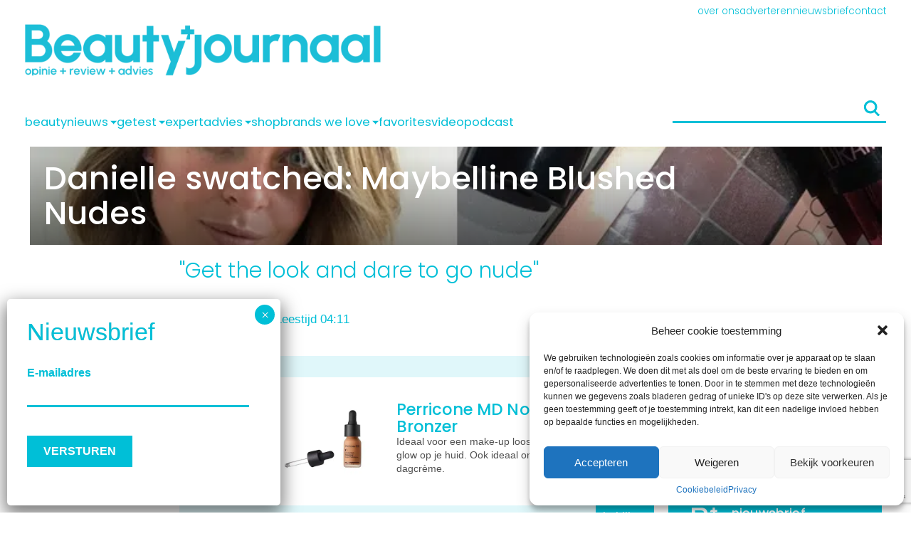

--- FILE ---
content_type: text/html; charset=utf-8
request_url: https://www.google.com/recaptcha/api2/anchor?ar=1&k=6LcNswwqAAAAACrW6hwL-zpcqm79Qj0cnn7IRhgD&co=aHR0cHM6Ly93d3cuYmVhdXR5am91cm5hYWwubmw6NDQz&hl=en&v=PoyoqOPhxBO7pBk68S4YbpHZ&theme=light&size=invisible&badge=bottomright&anchor-ms=20000&execute-ms=30000&cb=s86y0cgbmd7k
body_size: 49463
content:
<!DOCTYPE HTML><html dir="ltr" lang="en"><head><meta http-equiv="Content-Type" content="text/html; charset=UTF-8">
<meta http-equiv="X-UA-Compatible" content="IE=edge">
<title>reCAPTCHA</title>
<style type="text/css">
/* cyrillic-ext */
@font-face {
  font-family: 'Roboto';
  font-style: normal;
  font-weight: 400;
  font-stretch: 100%;
  src: url(//fonts.gstatic.com/s/roboto/v48/KFO7CnqEu92Fr1ME7kSn66aGLdTylUAMa3GUBHMdazTgWw.woff2) format('woff2');
  unicode-range: U+0460-052F, U+1C80-1C8A, U+20B4, U+2DE0-2DFF, U+A640-A69F, U+FE2E-FE2F;
}
/* cyrillic */
@font-face {
  font-family: 'Roboto';
  font-style: normal;
  font-weight: 400;
  font-stretch: 100%;
  src: url(//fonts.gstatic.com/s/roboto/v48/KFO7CnqEu92Fr1ME7kSn66aGLdTylUAMa3iUBHMdazTgWw.woff2) format('woff2');
  unicode-range: U+0301, U+0400-045F, U+0490-0491, U+04B0-04B1, U+2116;
}
/* greek-ext */
@font-face {
  font-family: 'Roboto';
  font-style: normal;
  font-weight: 400;
  font-stretch: 100%;
  src: url(//fonts.gstatic.com/s/roboto/v48/KFO7CnqEu92Fr1ME7kSn66aGLdTylUAMa3CUBHMdazTgWw.woff2) format('woff2');
  unicode-range: U+1F00-1FFF;
}
/* greek */
@font-face {
  font-family: 'Roboto';
  font-style: normal;
  font-weight: 400;
  font-stretch: 100%;
  src: url(//fonts.gstatic.com/s/roboto/v48/KFO7CnqEu92Fr1ME7kSn66aGLdTylUAMa3-UBHMdazTgWw.woff2) format('woff2');
  unicode-range: U+0370-0377, U+037A-037F, U+0384-038A, U+038C, U+038E-03A1, U+03A3-03FF;
}
/* math */
@font-face {
  font-family: 'Roboto';
  font-style: normal;
  font-weight: 400;
  font-stretch: 100%;
  src: url(//fonts.gstatic.com/s/roboto/v48/KFO7CnqEu92Fr1ME7kSn66aGLdTylUAMawCUBHMdazTgWw.woff2) format('woff2');
  unicode-range: U+0302-0303, U+0305, U+0307-0308, U+0310, U+0312, U+0315, U+031A, U+0326-0327, U+032C, U+032F-0330, U+0332-0333, U+0338, U+033A, U+0346, U+034D, U+0391-03A1, U+03A3-03A9, U+03B1-03C9, U+03D1, U+03D5-03D6, U+03F0-03F1, U+03F4-03F5, U+2016-2017, U+2034-2038, U+203C, U+2040, U+2043, U+2047, U+2050, U+2057, U+205F, U+2070-2071, U+2074-208E, U+2090-209C, U+20D0-20DC, U+20E1, U+20E5-20EF, U+2100-2112, U+2114-2115, U+2117-2121, U+2123-214F, U+2190, U+2192, U+2194-21AE, U+21B0-21E5, U+21F1-21F2, U+21F4-2211, U+2213-2214, U+2216-22FF, U+2308-230B, U+2310, U+2319, U+231C-2321, U+2336-237A, U+237C, U+2395, U+239B-23B7, U+23D0, U+23DC-23E1, U+2474-2475, U+25AF, U+25B3, U+25B7, U+25BD, U+25C1, U+25CA, U+25CC, U+25FB, U+266D-266F, U+27C0-27FF, U+2900-2AFF, U+2B0E-2B11, U+2B30-2B4C, U+2BFE, U+3030, U+FF5B, U+FF5D, U+1D400-1D7FF, U+1EE00-1EEFF;
}
/* symbols */
@font-face {
  font-family: 'Roboto';
  font-style: normal;
  font-weight: 400;
  font-stretch: 100%;
  src: url(//fonts.gstatic.com/s/roboto/v48/KFO7CnqEu92Fr1ME7kSn66aGLdTylUAMaxKUBHMdazTgWw.woff2) format('woff2');
  unicode-range: U+0001-000C, U+000E-001F, U+007F-009F, U+20DD-20E0, U+20E2-20E4, U+2150-218F, U+2190, U+2192, U+2194-2199, U+21AF, U+21E6-21F0, U+21F3, U+2218-2219, U+2299, U+22C4-22C6, U+2300-243F, U+2440-244A, U+2460-24FF, U+25A0-27BF, U+2800-28FF, U+2921-2922, U+2981, U+29BF, U+29EB, U+2B00-2BFF, U+4DC0-4DFF, U+FFF9-FFFB, U+10140-1018E, U+10190-1019C, U+101A0, U+101D0-101FD, U+102E0-102FB, U+10E60-10E7E, U+1D2C0-1D2D3, U+1D2E0-1D37F, U+1F000-1F0FF, U+1F100-1F1AD, U+1F1E6-1F1FF, U+1F30D-1F30F, U+1F315, U+1F31C, U+1F31E, U+1F320-1F32C, U+1F336, U+1F378, U+1F37D, U+1F382, U+1F393-1F39F, U+1F3A7-1F3A8, U+1F3AC-1F3AF, U+1F3C2, U+1F3C4-1F3C6, U+1F3CA-1F3CE, U+1F3D4-1F3E0, U+1F3ED, U+1F3F1-1F3F3, U+1F3F5-1F3F7, U+1F408, U+1F415, U+1F41F, U+1F426, U+1F43F, U+1F441-1F442, U+1F444, U+1F446-1F449, U+1F44C-1F44E, U+1F453, U+1F46A, U+1F47D, U+1F4A3, U+1F4B0, U+1F4B3, U+1F4B9, U+1F4BB, U+1F4BF, U+1F4C8-1F4CB, U+1F4D6, U+1F4DA, U+1F4DF, U+1F4E3-1F4E6, U+1F4EA-1F4ED, U+1F4F7, U+1F4F9-1F4FB, U+1F4FD-1F4FE, U+1F503, U+1F507-1F50B, U+1F50D, U+1F512-1F513, U+1F53E-1F54A, U+1F54F-1F5FA, U+1F610, U+1F650-1F67F, U+1F687, U+1F68D, U+1F691, U+1F694, U+1F698, U+1F6AD, U+1F6B2, U+1F6B9-1F6BA, U+1F6BC, U+1F6C6-1F6CF, U+1F6D3-1F6D7, U+1F6E0-1F6EA, U+1F6F0-1F6F3, U+1F6F7-1F6FC, U+1F700-1F7FF, U+1F800-1F80B, U+1F810-1F847, U+1F850-1F859, U+1F860-1F887, U+1F890-1F8AD, U+1F8B0-1F8BB, U+1F8C0-1F8C1, U+1F900-1F90B, U+1F93B, U+1F946, U+1F984, U+1F996, U+1F9E9, U+1FA00-1FA6F, U+1FA70-1FA7C, U+1FA80-1FA89, U+1FA8F-1FAC6, U+1FACE-1FADC, U+1FADF-1FAE9, U+1FAF0-1FAF8, U+1FB00-1FBFF;
}
/* vietnamese */
@font-face {
  font-family: 'Roboto';
  font-style: normal;
  font-weight: 400;
  font-stretch: 100%;
  src: url(//fonts.gstatic.com/s/roboto/v48/KFO7CnqEu92Fr1ME7kSn66aGLdTylUAMa3OUBHMdazTgWw.woff2) format('woff2');
  unicode-range: U+0102-0103, U+0110-0111, U+0128-0129, U+0168-0169, U+01A0-01A1, U+01AF-01B0, U+0300-0301, U+0303-0304, U+0308-0309, U+0323, U+0329, U+1EA0-1EF9, U+20AB;
}
/* latin-ext */
@font-face {
  font-family: 'Roboto';
  font-style: normal;
  font-weight: 400;
  font-stretch: 100%;
  src: url(//fonts.gstatic.com/s/roboto/v48/KFO7CnqEu92Fr1ME7kSn66aGLdTylUAMa3KUBHMdazTgWw.woff2) format('woff2');
  unicode-range: U+0100-02BA, U+02BD-02C5, U+02C7-02CC, U+02CE-02D7, U+02DD-02FF, U+0304, U+0308, U+0329, U+1D00-1DBF, U+1E00-1E9F, U+1EF2-1EFF, U+2020, U+20A0-20AB, U+20AD-20C0, U+2113, U+2C60-2C7F, U+A720-A7FF;
}
/* latin */
@font-face {
  font-family: 'Roboto';
  font-style: normal;
  font-weight: 400;
  font-stretch: 100%;
  src: url(//fonts.gstatic.com/s/roboto/v48/KFO7CnqEu92Fr1ME7kSn66aGLdTylUAMa3yUBHMdazQ.woff2) format('woff2');
  unicode-range: U+0000-00FF, U+0131, U+0152-0153, U+02BB-02BC, U+02C6, U+02DA, U+02DC, U+0304, U+0308, U+0329, U+2000-206F, U+20AC, U+2122, U+2191, U+2193, U+2212, U+2215, U+FEFF, U+FFFD;
}
/* cyrillic-ext */
@font-face {
  font-family: 'Roboto';
  font-style: normal;
  font-weight: 500;
  font-stretch: 100%;
  src: url(//fonts.gstatic.com/s/roboto/v48/KFO7CnqEu92Fr1ME7kSn66aGLdTylUAMa3GUBHMdazTgWw.woff2) format('woff2');
  unicode-range: U+0460-052F, U+1C80-1C8A, U+20B4, U+2DE0-2DFF, U+A640-A69F, U+FE2E-FE2F;
}
/* cyrillic */
@font-face {
  font-family: 'Roboto';
  font-style: normal;
  font-weight: 500;
  font-stretch: 100%;
  src: url(//fonts.gstatic.com/s/roboto/v48/KFO7CnqEu92Fr1ME7kSn66aGLdTylUAMa3iUBHMdazTgWw.woff2) format('woff2');
  unicode-range: U+0301, U+0400-045F, U+0490-0491, U+04B0-04B1, U+2116;
}
/* greek-ext */
@font-face {
  font-family: 'Roboto';
  font-style: normal;
  font-weight: 500;
  font-stretch: 100%;
  src: url(//fonts.gstatic.com/s/roboto/v48/KFO7CnqEu92Fr1ME7kSn66aGLdTylUAMa3CUBHMdazTgWw.woff2) format('woff2');
  unicode-range: U+1F00-1FFF;
}
/* greek */
@font-face {
  font-family: 'Roboto';
  font-style: normal;
  font-weight: 500;
  font-stretch: 100%;
  src: url(//fonts.gstatic.com/s/roboto/v48/KFO7CnqEu92Fr1ME7kSn66aGLdTylUAMa3-UBHMdazTgWw.woff2) format('woff2');
  unicode-range: U+0370-0377, U+037A-037F, U+0384-038A, U+038C, U+038E-03A1, U+03A3-03FF;
}
/* math */
@font-face {
  font-family: 'Roboto';
  font-style: normal;
  font-weight: 500;
  font-stretch: 100%;
  src: url(//fonts.gstatic.com/s/roboto/v48/KFO7CnqEu92Fr1ME7kSn66aGLdTylUAMawCUBHMdazTgWw.woff2) format('woff2');
  unicode-range: U+0302-0303, U+0305, U+0307-0308, U+0310, U+0312, U+0315, U+031A, U+0326-0327, U+032C, U+032F-0330, U+0332-0333, U+0338, U+033A, U+0346, U+034D, U+0391-03A1, U+03A3-03A9, U+03B1-03C9, U+03D1, U+03D5-03D6, U+03F0-03F1, U+03F4-03F5, U+2016-2017, U+2034-2038, U+203C, U+2040, U+2043, U+2047, U+2050, U+2057, U+205F, U+2070-2071, U+2074-208E, U+2090-209C, U+20D0-20DC, U+20E1, U+20E5-20EF, U+2100-2112, U+2114-2115, U+2117-2121, U+2123-214F, U+2190, U+2192, U+2194-21AE, U+21B0-21E5, U+21F1-21F2, U+21F4-2211, U+2213-2214, U+2216-22FF, U+2308-230B, U+2310, U+2319, U+231C-2321, U+2336-237A, U+237C, U+2395, U+239B-23B7, U+23D0, U+23DC-23E1, U+2474-2475, U+25AF, U+25B3, U+25B7, U+25BD, U+25C1, U+25CA, U+25CC, U+25FB, U+266D-266F, U+27C0-27FF, U+2900-2AFF, U+2B0E-2B11, U+2B30-2B4C, U+2BFE, U+3030, U+FF5B, U+FF5D, U+1D400-1D7FF, U+1EE00-1EEFF;
}
/* symbols */
@font-face {
  font-family: 'Roboto';
  font-style: normal;
  font-weight: 500;
  font-stretch: 100%;
  src: url(//fonts.gstatic.com/s/roboto/v48/KFO7CnqEu92Fr1ME7kSn66aGLdTylUAMaxKUBHMdazTgWw.woff2) format('woff2');
  unicode-range: U+0001-000C, U+000E-001F, U+007F-009F, U+20DD-20E0, U+20E2-20E4, U+2150-218F, U+2190, U+2192, U+2194-2199, U+21AF, U+21E6-21F0, U+21F3, U+2218-2219, U+2299, U+22C4-22C6, U+2300-243F, U+2440-244A, U+2460-24FF, U+25A0-27BF, U+2800-28FF, U+2921-2922, U+2981, U+29BF, U+29EB, U+2B00-2BFF, U+4DC0-4DFF, U+FFF9-FFFB, U+10140-1018E, U+10190-1019C, U+101A0, U+101D0-101FD, U+102E0-102FB, U+10E60-10E7E, U+1D2C0-1D2D3, U+1D2E0-1D37F, U+1F000-1F0FF, U+1F100-1F1AD, U+1F1E6-1F1FF, U+1F30D-1F30F, U+1F315, U+1F31C, U+1F31E, U+1F320-1F32C, U+1F336, U+1F378, U+1F37D, U+1F382, U+1F393-1F39F, U+1F3A7-1F3A8, U+1F3AC-1F3AF, U+1F3C2, U+1F3C4-1F3C6, U+1F3CA-1F3CE, U+1F3D4-1F3E0, U+1F3ED, U+1F3F1-1F3F3, U+1F3F5-1F3F7, U+1F408, U+1F415, U+1F41F, U+1F426, U+1F43F, U+1F441-1F442, U+1F444, U+1F446-1F449, U+1F44C-1F44E, U+1F453, U+1F46A, U+1F47D, U+1F4A3, U+1F4B0, U+1F4B3, U+1F4B9, U+1F4BB, U+1F4BF, U+1F4C8-1F4CB, U+1F4D6, U+1F4DA, U+1F4DF, U+1F4E3-1F4E6, U+1F4EA-1F4ED, U+1F4F7, U+1F4F9-1F4FB, U+1F4FD-1F4FE, U+1F503, U+1F507-1F50B, U+1F50D, U+1F512-1F513, U+1F53E-1F54A, U+1F54F-1F5FA, U+1F610, U+1F650-1F67F, U+1F687, U+1F68D, U+1F691, U+1F694, U+1F698, U+1F6AD, U+1F6B2, U+1F6B9-1F6BA, U+1F6BC, U+1F6C6-1F6CF, U+1F6D3-1F6D7, U+1F6E0-1F6EA, U+1F6F0-1F6F3, U+1F6F7-1F6FC, U+1F700-1F7FF, U+1F800-1F80B, U+1F810-1F847, U+1F850-1F859, U+1F860-1F887, U+1F890-1F8AD, U+1F8B0-1F8BB, U+1F8C0-1F8C1, U+1F900-1F90B, U+1F93B, U+1F946, U+1F984, U+1F996, U+1F9E9, U+1FA00-1FA6F, U+1FA70-1FA7C, U+1FA80-1FA89, U+1FA8F-1FAC6, U+1FACE-1FADC, U+1FADF-1FAE9, U+1FAF0-1FAF8, U+1FB00-1FBFF;
}
/* vietnamese */
@font-face {
  font-family: 'Roboto';
  font-style: normal;
  font-weight: 500;
  font-stretch: 100%;
  src: url(//fonts.gstatic.com/s/roboto/v48/KFO7CnqEu92Fr1ME7kSn66aGLdTylUAMa3OUBHMdazTgWw.woff2) format('woff2');
  unicode-range: U+0102-0103, U+0110-0111, U+0128-0129, U+0168-0169, U+01A0-01A1, U+01AF-01B0, U+0300-0301, U+0303-0304, U+0308-0309, U+0323, U+0329, U+1EA0-1EF9, U+20AB;
}
/* latin-ext */
@font-face {
  font-family: 'Roboto';
  font-style: normal;
  font-weight: 500;
  font-stretch: 100%;
  src: url(//fonts.gstatic.com/s/roboto/v48/KFO7CnqEu92Fr1ME7kSn66aGLdTylUAMa3KUBHMdazTgWw.woff2) format('woff2');
  unicode-range: U+0100-02BA, U+02BD-02C5, U+02C7-02CC, U+02CE-02D7, U+02DD-02FF, U+0304, U+0308, U+0329, U+1D00-1DBF, U+1E00-1E9F, U+1EF2-1EFF, U+2020, U+20A0-20AB, U+20AD-20C0, U+2113, U+2C60-2C7F, U+A720-A7FF;
}
/* latin */
@font-face {
  font-family: 'Roboto';
  font-style: normal;
  font-weight: 500;
  font-stretch: 100%;
  src: url(//fonts.gstatic.com/s/roboto/v48/KFO7CnqEu92Fr1ME7kSn66aGLdTylUAMa3yUBHMdazQ.woff2) format('woff2');
  unicode-range: U+0000-00FF, U+0131, U+0152-0153, U+02BB-02BC, U+02C6, U+02DA, U+02DC, U+0304, U+0308, U+0329, U+2000-206F, U+20AC, U+2122, U+2191, U+2193, U+2212, U+2215, U+FEFF, U+FFFD;
}
/* cyrillic-ext */
@font-face {
  font-family: 'Roboto';
  font-style: normal;
  font-weight: 900;
  font-stretch: 100%;
  src: url(//fonts.gstatic.com/s/roboto/v48/KFO7CnqEu92Fr1ME7kSn66aGLdTylUAMa3GUBHMdazTgWw.woff2) format('woff2');
  unicode-range: U+0460-052F, U+1C80-1C8A, U+20B4, U+2DE0-2DFF, U+A640-A69F, U+FE2E-FE2F;
}
/* cyrillic */
@font-face {
  font-family: 'Roboto';
  font-style: normal;
  font-weight: 900;
  font-stretch: 100%;
  src: url(//fonts.gstatic.com/s/roboto/v48/KFO7CnqEu92Fr1ME7kSn66aGLdTylUAMa3iUBHMdazTgWw.woff2) format('woff2');
  unicode-range: U+0301, U+0400-045F, U+0490-0491, U+04B0-04B1, U+2116;
}
/* greek-ext */
@font-face {
  font-family: 'Roboto';
  font-style: normal;
  font-weight: 900;
  font-stretch: 100%;
  src: url(//fonts.gstatic.com/s/roboto/v48/KFO7CnqEu92Fr1ME7kSn66aGLdTylUAMa3CUBHMdazTgWw.woff2) format('woff2');
  unicode-range: U+1F00-1FFF;
}
/* greek */
@font-face {
  font-family: 'Roboto';
  font-style: normal;
  font-weight: 900;
  font-stretch: 100%;
  src: url(//fonts.gstatic.com/s/roboto/v48/KFO7CnqEu92Fr1ME7kSn66aGLdTylUAMa3-UBHMdazTgWw.woff2) format('woff2');
  unicode-range: U+0370-0377, U+037A-037F, U+0384-038A, U+038C, U+038E-03A1, U+03A3-03FF;
}
/* math */
@font-face {
  font-family: 'Roboto';
  font-style: normal;
  font-weight: 900;
  font-stretch: 100%;
  src: url(//fonts.gstatic.com/s/roboto/v48/KFO7CnqEu92Fr1ME7kSn66aGLdTylUAMawCUBHMdazTgWw.woff2) format('woff2');
  unicode-range: U+0302-0303, U+0305, U+0307-0308, U+0310, U+0312, U+0315, U+031A, U+0326-0327, U+032C, U+032F-0330, U+0332-0333, U+0338, U+033A, U+0346, U+034D, U+0391-03A1, U+03A3-03A9, U+03B1-03C9, U+03D1, U+03D5-03D6, U+03F0-03F1, U+03F4-03F5, U+2016-2017, U+2034-2038, U+203C, U+2040, U+2043, U+2047, U+2050, U+2057, U+205F, U+2070-2071, U+2074-208E, U+2090-209C, U+20D0-20DC, U+20E1, U+20E5-20EF, U+2100-2112, U+2114-2115, U+2117-2121, U+2123-214F, U+2190, U+2192, U+2194-21AE, U+21B0-21E5, U+21F1-21F2, U+21F4-2211, U+2213-2214, U+2216-22FF, U+2308-230B, U+2310, U+2319, U+231C-2321, U+2336-237A, U+237C, U+2395, U+239B-23B7, U+23D0, U+23DC-23E1, U+2474-2475, U+25AF, U+25B3, U+25B7, U+25BD, U+25C1, U+25CA, U+25CC, U+25FB, U+266D-266F, U+27C0-27FF, U+2900-2AFF, U+2B0E-2B11, U+2B30-2B4C, U+2BFE, U+3030, U+FF5B, U+FF5D, U+1D400-1D7FF, U+1EE00-1EEFF;
}
/* symbols */
@font-face {
  font-family: 'Roboto';
  font-style: normal;
  font-weight: 900;
  font-stretch: 100%;
  src: url(//fonts.gstatic.com/s/roboto/v48/KFO7CnqEu92Fr1ME7kSn66aGLdTylUAMaxKUBHMdazTgWw.woff2) format('woff2');
  unicode-range: U+0001-000C, U+000E-001F, U+007F-009F, U+20DD-20E0, U+20E2-20E4, U+2150-218F, U+2190, U+2192, U+2194-2199, U+21AF, U+21E6-21F0, U+21F3, U+2218-2219, U+2299, U+22C4-22C6, U+2300-243F, U+2440-244A, U+2460-24FF, U+25A0-27BF, U+2800-28FF, U+2921-2922, U+2981, U+29BF, U+29EB, U+2B00-2BFF, U+4DC0-4DFF, U+FFF9-FFFB, U+10140-1018E, U+10190-1019C, U+101A0, U+101D0-101FD, U+102E0-102FB, U+10E60-10E7E, U+1D2C0-1D2D3, U+1D2E0-1D37F, U+1F000-1F0FF, U+1F100-1F1AD, U+1F1E6-1F1FF, U+1F30D-1F30F, U+1F315, U+1F31C, U+1F31E, U+1F320-1F32C, U+1F336, U+1F378, U+1F37D, U+1F382, U+1F393-1F39F, U+1F3A7-1F3A8, U+1F3AC-1F3AF, U+1F3C2, U+1F3C4-1F3C6, U+1F3CA-1F3CE, U+1F3D4-1F3E0, U+1F3ED, U+1F3F1-1F3F3, U+1F3F5-1F3F7, U+1F408, U+1F415, U+1F41F, U+1F426, U+1F43F, U+1F441-1F442, U+1F444, U+1F446-1F449, U+1F44C-1F44E, U+1F453, U+1F46A, U+1F47D, U+1F4A3, U+1F4B0, U+1F4B3, U+1F4B9, U+1F4BB, U+1F4BF, U+1F4C8-1F4CB, U+1F4D6, U+1F4DA, U+1F4DF, U+1F4E3-1F4E6, U+1F4EA-1F4ED, U+1F4F7, U+1F4F9-1F4FB, U+1F4FD-1F4FE, U+1F503, U+1F507-1F50B, U+1F50D, U+1F512-1F513, U+1F53E-1F54A, U+1F54F-1F5FA, U+1F610, U+1F650-1F67F, U+1F687, U+1F68D, U+1F691, U+1F694, U+1F698, U+1F6AD, U+1F6B2, U+1F6B9-1F6BA, U+1F6BC, U+1F6C6-1F6CF, U+1F6D3-1F6D7, U+1F6E0-1F6EA, U+1F6F0-1F6F3, U+1F6F7-1F6FC, U+1F700-1F7FF, U+1F800-1F80B, U+1F810-1F847, U+1F850-1F859, U+1F860-1F887, U+1F890-1F8AD, U+1F8B0-1F8BB, U+1F8C0-1F8C1, U+1F900-1F90B, U+1F93B, U+1F946, U+1F984, U+1F996, U+1F9E9, U+1FA00-1FA6F, U+1FA70-1FA7C, U+1FA80-1FA89, U+1FA8F-1FAC6, U+1FACE-1FADC, U+1FADF-1FAE9, U+1FAF0-1FAF8, U+1FB00-1FBFF;
}
/* vietnamese */
@font-face {
  font-family: 'Roboto';
  font-style: normal;
  font-weight: 900;
  font-stretch: 100%;
  src: url(//fonts.gstatic.com/s/roboto/v48/KFO7CnqEu92Fr1ME7kSn66aGLdTylUAMa3OUBHMdazTgWw.woff2) format('woff2');
  unicode-range: U+0102-0103, U+0110-0111, U+0128-0129, U+0168-0169, U+01A0-01A1, U+01AF-01B0, U+0300-0301, U+0303-0304, U+0308-0309, U+0323, U+0329, U+1EA0-1EF9, U+20AB;
}
/* latin-ext */
@font-face {
  font-family: 'Roboto';
  font-style: normal;
  font-weight: 900;
  font-stretch: 100%;
  src: url(//fonts.gstatic.com/s/roboto/v48/KFO7CnqEu92Fr1ME7kSn66aGLdTylUAMa3KUBHMdazTgWw.woff2) format('woff2');
  unicode-range: U+0100-02BA, U+02BD-02C5, U+02C7-02CC, U+02CE-02D7, U+02DD-02FF, U+0304, U+0308, U+0329, U+1D00-1DBF, U+1E00-1E9F, U+1EF2-1EFF, U+2020, U+20A0-20AB, U+20AD-20C0, U+2113, U+2C60-2C7F, U+A720-A7FF;
}
/* latin */
@font-face {
  font-family: 'Roboto';
  font-style: normal;
  font-weight: 900;
  font-stretch: 100%;
  src: url(//fonts.gstatic.com/s/roboto/v48/KFO7CnqEu92Fr1ME7kSn66aGLdTylUAMa3yUBHMdazQ.woff2) format('woff2');
  unicode-range: U+0000-00FF, U+0131, U+0152-0153, U+02BB-02BC, U+02C6, U+02DA, U+02DC, U+0304, U+0308, U+0329, U+2000-206F, U+20AC, U+2122, U+2191, U+2193, U+2212, U+2215, U+FEFF, U+FFFD;
}

</style>
<link rel="stylesheet" type="text/css" href="https://www.gstatic.com/recaptcha/releases/PoyoqOPhxBO7pBk68S4YbpHZ/styles__ltr.css">
<script nonce="eJthEczV4FMO64qlXb13IA" type="text/javascript">window['__recaptcha_api'] = 'https://www.google.com/recaptcha/api2/';</script>
<script type="text/javascript" src="https://www.gstatic.com/recaptcha/releases/PoyoqOPhxBO7pBk68S4YbpHZ/recaptcha__en.js" nonce="eJthEczV4FMO64qlXb13IA">
      
    </script></head>
<body><div id="rc-anchor-alert" class="rc-anchor-alert"></div>
<input type="hidden" id="recaptcha-token" value="[base64]">
<script type="text/javascript" nonce="eJthEczV4FMO64qlXb13IA">
      recaptcha.anchor.Main.init("[\x22ainput\x22,[\x22bgdata\x22,\x22\x22,\[base64]/[base64]/[base64]/KE4oMTI0LHYsdi5HKSxMWihsLHYpKTpOKDEyNCx2LGwpLFYpLHYpLFQpKSxGKDE3MSx2KX0scjc9ZnVuY3Rpb24obCl7cmV0dXJuIGx9LEM9ZnVuY3Rpb24obCxWLHYpe04odixsLFYpLFZbYWtdPTI3OTZ9LG49ZnVuY3Rpb24obCxWKXtWLlg9KChWLlg/[base64]/[base64]/[base64]/[base64]/[base64]/[base64]/[base64]/[base64]/[base64]/[base64]/[base64]\\u003d\x22,\[base64]\x22,\x22bsKSw6bCtAVJFVHDrh4swqAxw5LDq8OjUh5hwrzCrFlxw6jCn8OwD8OlecKVRApAw5rDkzrCrnPConF8ScKqw6BzeTEbwpB4fibCgg0KesKowrzCrxFJw7fCgDfCuMOHwqjDiA/Dh8K3MMKGw7XCoyPDs8O+wozCnHnCvz9Qwps/wocaNW/Co8Oxw5PDusOzXsOgDjHCnMOodyQ6w5AqXjvDtgHCgVkeOMO6Z1HDhkLCs8KAwpPChsKXT3gjwrzDl8KIwpwZw5Ejw6nDpCnCksK8w4RFw7F9w6FgwqJuMMKXB1TDtsOYwqzDpsOIMMKTw6DDr0oMbMOoSVvDv3FYScKZKMOqw6hEUEtVwpc5wonCgcO6Tk/DosKCOMOEAsOYw5TCuCxvV8K5wrRyHkDCqifCrAvDmcKFwotnPn7CtsKcwpjDrhJvVsOCw7nDtsKhWGPDt8OPwq41JW9lw6saw6/DmcOeEMOIw4zCkcKVw7cGw7x4woEQw4TDosK5VcOqXVrCi8KifEo9PU/[base64]/[base64]/Cr8O6w68qQUN2PcKpGQnCnBXCsEURwqjDncO3w5jDhizDpyBsNgVHfcKfwqstEcO7w71Rwr55KcKPwrLDosOvw5oWw4/CgQpCCAvCpcOcw5JBXcKsw7rDhMKDw5bCmAo/wrRMWiUaeGoCw49xw45Cw7xjFcKUOcOnw6TDjmhjH8Oiw63DrcOVAEJZw6fCsXjDvUvDkTTCkcK9fSRnPcO8ZMOjw5xxw6zCiFzCr8O9w43CicOnw6U4S1xsScOlcw/CscK4Cggpw4crwpnDscKGw7HCnMOhwrPCkhtew5/CmsKTwpxgwo/DgFdUw6PDjcKlw6J5wrk1VsK0M8OGw4vDuB5EfwVRwqvDtsKHwrTCiVXDlHnDmi3CsH/CvBjDq38+wpQ1QhfCocKOw6nCscKgwqQ6AG/CrsKyw6nDl38MOsKSw4vClS9dwpYnHkohwrYSEF7Dsktiw58kFH5Fw5LChVA7wp1EE8K/LQbDmlDCtMONw5PDvcKtUMK1wrMQwrHCp8KlwoEnGsOIwr7CmcONLcKGTSvDpsOgOS3DsmRPaMKFwrLCmsOBVMKMdMKEwo/Cq3nDjT/DhD7CgyPCs8OXKAQSw6xow4PDv8Kzf0fDkknCpRMGw5/CmMK7HsK7wpsxw5NzwpbCq8OMS8O2KVzCq8KZw6bDrzfCkVrDn8KUw79FLMOlSXMxRMKuBcKRCMKTPlIZQsKAwqgcJE7CosK/b8OPw708wpk8R25Nw6plwo/DscKVLMOWwrRKwqzDn8Kjw5fCjmMCcMOzwrDDt3rCmsOMw5ELw5hRwqrClMKIw6vCqRM5w6VHw4YOw5zCgDjCgiFcGiZDB8OUwrISd8Ogw6rDi1PDosKZw4FnasK7XyzCt8OzCy8zVRp2woViwrx9aFLDgcONdFTCqcKxLlsuw41sCcO9w7/CiT/ColrCmTbDtsK5wobCu8Otf8K4TyfDmy5Qw4lva8O4w4Ubw68JBMOkKB/DqcKRYsOaw43DpMK/AEdHIMOmwonDm21wwpHCpELChsO0HcOcEVHDshvDujnDtMOiLCDDmQApwpZcIkMQB8OJw6Y1WMKPwqLCpjbClC7Dq8Knw5DCpTNVw6rCvAR5acKCwrnCrDDDnihtw6PDjHpyw7jDgsKac8OyMcKYw6/CrANKfyXCu0tHwqs0dD3Cvk01wrXCicO6ZGIwwoEaw6p2wrpLw6cxM8KPf8OFwrAkwqwNQ1vDmFYIGMOOwqTCmDFUwrUSwq/DvsOvK8KdPcOMAnoswpISwp7Co8OHWsKhCEBZBMOiMBXDr2nDt0nDlcKCRcOyw7gFP8O8w5DCqWs+wrvChMOrQMKYwrzCgxrDolBRwog3w7wUwpldwps1w5NSdMKYZsKNw5/[base64]/wpTCvlbDvsKFw4gKw7YlwpILwqAAY2DCr8OePcK3McO0KMK/[base64]/DvUUmGzVPCcO1wqtEVMOywpbCqMKrGsOSwpPCksOoOQlSWAfDhsOww6VIa0XDmmtjfwAkKMO4NA7CtcKAw6UYTxlEcg/Dv8K4P8KHB8OTwpnDksOmMBPDgzPDhxcTwrDDksOyeTrCtw43OmLDgXE8w6EBEMOpJgXDmjfDh8K6aE4cFWLCtAhQw5EfJngvwo9QwpY4b23DpMOIwqvDk1w7asKxFcKQZMOMbWQ+FMKdMMKpwpgEw6XCtnlkERbDgBgUKcKDZS1hOisoB0kCBBTCsRPDiW/DkjkHwr1Xw4t7WMKKDVUpCsKMw7jCkcOVw57Cs3tVw4khW8OhdcOTE0vDn04Cw5ByHTHDlCjCnsKuw6fCmH9fdBTDoxhCL8OTwpFVE2RncUlPV25rAyrCnV7Ck8OxVTfDolHDiR7CvV3CpR3Ck2fCuQrDk8KzAsKLChXDvMOEemM1MiJ9UTvCokM/EwZOT8Kgw4jDpcOTRMKfYMOqa8KwJAZNb1lDw6bCocOpBnpsw7XDvXvDucK9woDDuh7Do0kTw4gawpZ+cMK+wqvDpHcpwrrDv2TCh8KIM8Okw7IHNMKMTQ5BM8K/wrRAwpHCmhfDssOSwoDDvMKBw7VAw5zCjm7Cq8OlJMKqw5DCrsO3wqnCtCnCjER9b2HCjzEkw4YTw7jCnR/Du8KTw7/CuzMhNcKhw5rClsO3CMO7wrdHw4bDu8OWw5XDvMOawqjDk8ODNB0VajwPw5NsKMO9JsK9WxBFYz9RwoLDrcOewqFlwpXDuDcWwqczwovChQfChCVJwpbDpi7CgsKTWyxHRBTCoMKQV8O4wqsbbcKlwq/[base64]/dsOnUE0DL8KZwpbCtxdKe8KDS8KGTsK6BBLDgW7Ds8OBwqnCrMKtwrfDncO7SsKPwrwzUcKpw7Y4woDCiT1KwoFpw6nCljPDojpyKMOLEsOTUh9tw4kqesKbNMOFXwZTJnHDpg/Dqm3CmjfDk8K/aMOKwr3Cvg44wqM4QcKuLTXCo8OCw7gHeVlNw4Mcw6BsUsOywoc4KmzCkxQSwpljwoQ2UEcVw6nDl8Oqe2/CtgHCisKjecOvL8K0YwM+WMO4w7/[base64]/Ck2HClCECEcOAQTcGe8OSB8OLIyLChTguFE1QZjcXEcOtwosuw55Zwq/CmMOEfMK9YsO3wpnCpcOfRBfDhcKJw43Clxl/woY1w7rDscKNb8KlSsOZGTBIwpNzS8OfGF4JwpLDiEHDhFhPw6lmMmTCicKpK3c8J0LDnsKVwoF+EsOVw5rCnsKMwp/DlUYdcFvCvsKawprDpFgewq3DocOQwpowwq3Dn8K/[base64]/DsgvDr8K7wrNUw5dyw7hEw4RqMwPCnBHDuFERw7TCqQxeDcOhwpEewpA6DsKrw77DisOOGcKCwrfDpDHDjj7DmArDuMK8bxEjwr19ZWEYwqLDli0AFCfCssKFDcKrEErDoMO0ecOvFsKWUELDohfCicORS1MgT8O6TcKlw6rDqiXDujY/wo7DksKEZsOZw7HDnEHDk8OvwrjDjMK8ZMKtwrDDszxjw5JAFcK+w7HDmXFGc1PDpVhow5vCk8O7WcOvw77CgMKYEsKaw5JJfsOXU8K7OcKNNGJgwpdhwpRdwqhVwpXDum1Ow7JtXGXCiHwCwpzDlMOmPC47PFNZRQTDocOewq/DkBsvw5obEBYvG39kwqp5W0cbHkALAlrCii1hw4HDqSrChcK6w5PCoWVqLlNnwonDhXrDuMOuw6lNw55iw7vDiMKRwpovSgTCqMK5wpEWwrdpwqfCq8KTw4TDhjFOeyNowqhaFFIOdzHDqcKWwp5ubUdFZlQbwq/[base64]/DqsO8JwEBw5zDnMKBwpPDgj3DtW3DvVvCrsOOw6h4w58lw7LDtz7DnSs9wrx0WHHDoMOoDRbDncO2NB3Cv8KXScK0dE/DgMKmw5zDngo1McKnw4DCiwVqw5FTwqbCky0/woBveytaLsOvwptMwoMiw4kLUARdw4ZtwpJ8aTsBIcOywrPDgUFDw4ZlDRYOMEPDo8Kxw40KZcOCdsOqL8OEBcKBwq/CiREiw5bCnsKdasKcw7Z9DcO8USl/[base64]/Cjl/CiMO4ZMOmTQTCtsOfwpTDjMKiwokKw6jDiMOsw6LCrn5Zw6ttcy/CkMKfw4LCscODRQ0kZHw2wpF6ecKNwrAfEcOXwofCt8OlwrPDiMK2w6tKw77DoMO4w5JuwrFFwq/Cpw5IecKBeAtEwoDDusOEwp54w5hGw6LDoBY2b8KbSsO0PUoBN1F/eS4VBVbCtwXDkFfCqsK0wqB0w4DDhcO+XTI4SCJRwrlAPcO/wo/DusOjwqRZYsKWw7s2e8Oiwr4sTMKhFHTCjMKKWR7CvMKoLEFgSsKYw7Y0KSVtACHCmsO2cBM6LAbDgnwcwobDthB3wqnDni/[base64]/Dq2oNw4/[base64]/wqjDkcOcw4HCpMKTYMKQfsKLGsKfw51Xwo4zw6pow7zDisOGw6dzJsKKT0rClRzCviPCsMKlwqHCr1HChMKPL2hrVDfDoDfDgMKqWMKza0bDpsK1I0l2V8OcW0bDtMKaMMOawrVsYGwuw6TDrsKswp/CogUowozDp8KUKsOgHMOlWwnDmWx1fzvDg2XCqDjDmi43wollOcOvw5BXC8OoT8KyA8OywpgOIxvDlcKxw6J3PMOXwqxSwrPCj091w4rDojJOcH1BKgXCjsK+w7J+woPDsMOPw551w5vDoGgyw55KbsKjYcOsRcKkwo/[base64]/[base64]/wpjDiFlAw6dhwrTDu0ITwpPCvzhmwoPDtcKzCyEMI8KFw49GDlXDq3fDnMKMwr8lwrTCt1fDtMKzw5kIZA8OwpkGw5bCoMK3WMKDwoHDqsKhwq4bw5nCgsKGwpIVLcO8wosKw4nCrBwHDCc1w5HDk2Mkw7DCkMOlE8OjwpN8JsO/XsODwqogwpLDucOGwqzDpxLDpQjDqm7DsjHCg8OJfVjDrMKUw5t1OEnDuD/DnlXDsxzDpTspwpzCvcKHCFYXwqUDworDkcOLw484DMKBbMKGw547wqB2QcKiw5jCkcOsw75YecO3WhPCuijCkcKpVUnCiQN6AsOZwqM6w5TCiMKnHC/[base64]/wrAqw5PDt8OPLsKSKcOLYcO5O8Kzw6HDncO7wr/[base64]/wrfDu3IrBcK1DsKpwqQFw4DDkV7DnDE0w4XDgMKCcMOFEsOkw5h8wpxZdMOERQQLw7kCJB/DrsKPw7llP8Oywp/[base64]/Ch07DpcKCfgvDqkbCuksuZGjDpmo5GcKFJsO1B2DCu3vDncK/[base64]/DrMK2wpTDp8KOwq4KCsOjw5BowoLDucOUABoJwoPDt8KZwrbDuMKke8KHwrYLClM7w547wrkNAk5Owr89EcKgw7guKBbCuCNWECXCh8KLwpDCncO0woZEbHLClizDqzbDhsOHch/[base64]/CsMKRYMKyw6nDusO5dz45w4nDisO/McKzRsKmwroiWcOHJcONw6dYfcOFeDQHw4XCksKBD2xrFcKFw5fDojRmCjTCnMOmRMO8Xl4kY0TDt8KzPwFIQFMRC8OgRwLCksK/YsOABMKAwrXDncOoKCTCkm8xw5PClcO1w6vCvcOeZ1bDrnTDmsKZwqxEY1jCkcK0wq/DnsKBEsKgwoY6NmbCiUVjNw/DicO+GTDDinjDtFl4w6BWByHClGJ2wofDsCVxwrHCvMO/[base64]/[base64]/w5x5NsOBwpHDmCvDiEc2wqJxw59zw7jDpEU5VWldwoFCw7bCjsKXbwwELcOgw7sWMUJ9wq1Uw7UAVFcVwqLCimLDsww6VcKOZzHCm8O6OH5HN2/DhcO/wonCtxAhfsOmw4rCqQR2IU/DvUzDpWEhwp1Ld8KHw5vCo8K6BiwMw7/DsD3CkjgnwpkPw43DqX42akQFwpbChMOrLMKoEWPClGXDk8KnwrzDtWBFQsKTa3XDhAfCtsO9wr8+RzXCq8ODbQNaMAvDncOLwrtow5HClMOkw6rCqsKtwprCqivCuUgeG15lw4HDuMO5TwXDqcOSwqdbworDisOpwobCo8Osw5bCgcK0wrPCpcKCS8OaccKRw4/Co3Uiw6DDhjAxeMObBwMhT8ODw4BXwp9Mw6LDlMOyHn1SwooqbcO3wrJlw7rCqUnCnH/[base64]/KsO0JwA8HsODw6nDq8Kkwrh1EV3DvcOiw6/Ck0zDkFnDpEMiacO2esKFwr3CqMOsw4PDhSHDrsOEZcK7AF3CpcOAwoVIH0bDtTbDk8K+bCNNw4ZNw4dXwpNPw7LCi8O/[base64]/[base64]/CmkPDuMO3w43Cl8KDw4bDiMKKw6vCj8Kjw5PDgksydSoYW8KYwrwsNF7CrzbDjgbCvcKhTMK9w68TIMKnMsKQDsKyTD81MsOKHQxFah/[base64]/PyrDrGbCvMOuCkpKw4FMwoglwrbDn1MeQEcuHMOtw6RmZSHCocKvV8K9XcK/w7NYw7PDngbCqH7DkgLDsMKJG8KGP25fFm93JMK5S8O4NcOgZHM9w5bDsUHCucOeWcKXwrHCmMOqw6RATcO/wprCm2LDt8KXwonCllJ9wrRew7HDvcK4w7HCkkPDpB88w6rCoMKBw4Vfwr7DsTQjw6DClXBMI8OIMcKtw6N3w7Zkw7LDo8OWOClcw7Fdw5HCm3zDknvDuErDgUA0w5piQMK3c1jCnzUyeiUKacOOwrLChA1Nw6vDsMOrw47DpEpGJ3Uaw7/DoGzDg0I9KjJAZsK3wrUAMMOMw4jDmiMqa8OTwqvCgcKJQcOoWsOuwqhFUcOsLwoaU8Ouwr/CqcOQwrB5w7U6RVbClRXDu8OKw4bCqcOiMTFIY1wtOGfDuhjCpx/[base64]/Dv8OMwrrCj3lFw6gGdsKwwqAMVcO6NQ/DhW7CpQArJsKXV0zDisKewrXCkTXDkALCh8KKXGNlwoXCnmbCp3vCtxpUMMOXQMO4fx3DoMKow7PCucKGXVTCt1MYPcOKG8ONwoJdw6LCvcORb8Klw4DDinDCpA3CqTVRT8KjWzYNw5TCnSBTTsO/w6fClHzDrgJMwq10wpMQCFDCiBTDplfDgFjDvnTDtBXCisOYwo0Vw6V+w5nCk2NFw7xSwrXCq0/[base64]/CsMONTFTCmsOEPzbDrUzCjcKJEBzCrsOsw6TDsFtowrFxw75DMcKqD3dKYS06w5p9wr7DhiAhScKRDcKSd8O9w6fCkcO/PyzCt8OZdsKiF8Kfwq8zw6hbw7bClMKjw7ZNwqbDqcKWwqkPwrTDqG/CmhkbwpEKwrMEw6zDkHQHGMKvw7/CqcOuaFBWWMOTw4lkw7jCpWY/wpzDtsORwr7ChsKbwqDCp8KoPMO8w79DwpA/w75WwqzDumxJw4/[base64]/DqMKpw4ALw5EewrDDhsK0BcKEdcONG0vCvH7DscOcYRxgDGJKw6F5OmfCkMKiDMKzwqHDiVLCkMOVwpnDgsOQw4/DlwrDmsKycl7CmsKmw7/DhcOjw7LDq8OTZRHCukbCl8O6w4/[base64]/Cij5LW8KVOmTDocKde3RvQ8Otw7o6MRdjfMOMwp3CrCjDnsOnFcOFfsOSYsKkw5BNOhQSDjUtUSJsw6PDj201SA10w7s+w7xCwp3DjC1ZExgVLE3CocKtw7pcawgWHcOmwp7DmmHDrMOuNzXDgABZDBxswqLCuygxwqw+e2PDusOlwrrCjjTCqD/DoRcEw4TDnsKRw7c/[base64]/[base64]/CozJ4wp3CksK4w4pIF8OtwrnDm0ZrLsKaHnfCvH/CmWcrwrPDh8K7Nxkaw4zDkRTClsOrEcKpw4IZwpsVw7kpccOFQMKRw4zDo8OPJz4owovDhMKJw7BPRsOew6TDjAjClsOjwrk3w4jDg8K4wpXCl8Kaw5bDtsKzw4F0w7jDkcOhf0QRT8K5wqLDicOiw48QDjssw7hjQ0XCnx/[base64]/DiMKzw5fCiRpqRAzCizglC8OHdS9ufhfDuW/DiCIUwok/wpEkbcK9wqJbw6oCwq9CU8OPVSsRCxfCmXDCtSx3dxY/DSbDo8Opw4w9w4HClMOrw51rw7TCr8KHHFxLwojCvVfCoy0yLMOcI8KLw4fCocKewpbDqMOfblLDmcOYZ1zDjgR2P0Jvwq9Swqo0w7bChMKmwqPCuMKxwpMdYgHDrwMnw4/Cs8KjWxJEw6JVw59zw7jCksKIw4jDlcOeTi9VwpBgwqReSQLCpsKtw4p3wqgiwp9mbBbCtcK4czIqCWzCvsKFNsK9wrbDt8ObbMOmw6kpIMK7woMTwqTDssOsVmMfwqwsw4Jaw6Y/[base64]/[base64]/CrcOaw7RNUsOrwqEEOMKUe8KoTsKVwoPDtXZkw6EIfUkrL0QxUz/Ds8K+LCjDr8O0ZcK3w43CgAbDp8Ovfg55KsOlQWQITMOIbzbDlQdYBcK7w5LCrsK2PErDsWLDv8OZwqLCtcKqfsOzw6XCpRnCnMO0w4hOwqQHPSPDgTcawp16wqNOOB5/wrrCkcO1KsOETV/Dv2I3wqPDh8OBw4HDr0MCwrTDjMOHTcONei5NNyrDsSZRZcKEwprCohMIFm5GdzvChFTDsBYlwqo8EQPDoRnDq3EHKcOiw77CujLDscOoellgw49me11kw6fDsMOgw7w6wpogw7pdwoLDrBsJbmHCnFJ7b8KLAMKuwr/DpibDjB/CjR8McMKAwqJxLh3CmsOJwpzCnQrCmMORw5HCilRzHD3DixLDgMKKwplfw6fClFxNwpnDpVIXw6bDgEENM8OeZ8K6IMOIwpZXwqrDp8ONMCXDj1PDq23Cml7Dgx/DkkzCqFTCkMKjEcORI8KgQsOdaUjDiiJBwprCpDcxIGtCC13DqH3DtUHCocKKb2FswqVQwqtcw53DqcOidFkOw4/ClMKiwrbDisK+w67DoMOXdQPCrR0cVcOKwo3Djxopw7R9NnPCkjo2w6PCr8K7SzHCi8KDacO4w7jDrRBSEcKcwqTCgRAYN8OKw6Yvw6Zqw7XDtyTDqDspPcO5w4suw7R8w4YdYcKpfQjDncKpw7w6WcOvRsKCK0nDl8ODMxMOw74/[base64]/OizDvlLCocKtwqzDq8Kxw71lC2tyw7zCp8KAY8KVw5xnwpTCvsOrw6DDsMKsLcOhw7vClUMow64HRy1lw6ozQsOiXjZ2w6IUwrrCvU9mwqfCjMKkKHJ9ZxrCiyDCtcOgworCisKhwrkRMFdCwpHDpX/CgcKJenpywprDhcKUw7wAN3sXw6zCmVfCg8KIw44WQcKzScK2wr/DtG/[base64]/Du8O6VsK9AcKWwpHDncK5Wx9Uw6TChcOIPcK7Q2jDuHLClMKMw4APNUXDuCvClMKqw4jDv0ICRMOtw4MSwrsSwqsQQjRdPTYyw7fDrj8kV8KIw6phwrpjwpDCnsKmw4/Ctl0iwpcXwrg6akBXwoBbwrw+wojDsgszw4vCt8Oqw5dVWcOsVcOCwqIVwoXCjDLDtMO4w5TDqsK/[base64]/[base64]/[base64]/wo8qRsKyIsK+VcOxaA/Ck8OPw4lww5zDvsOew5fDqcOyVg7DuMK0eMOcCsOcCFvDkj3DtMO9w5zCtsOQw6hTwqHDpsO/wrrCocO/[base64]/ClxDDmzjCtMOiO3TCkSnDisK2L8KgYDoJDWTDgyoVwoPCjcKqw4HCg8OCwr/CrxvCmXXDkF7DgD/[base64]/Dj8OAIMKAVMK7Hg4Ew60ewqLDvMO5wrZeSMOvwpdlesOcwo07w4gSJms3w4nChcO/wrLCvcK7R8Oxw5cYwrDDn8OrwpB5wptGwrHDjRROdiLDssOHb8Ohw5UeTsOXDMOseTTDh8Orb24gwpzCt8K+ZsK5TVjDgRLCtsKkS8K8L8O2W8Otw44Sw5jDp3Rdw6QRV8O8w7vDpcO8aQk4w63Cl8OkdsKwbE4kwoBrVsOFwoleK8KBFMOYwpA/w6TCln8/Z8KbOcK/EmvDtsOWCsOaw7zDsQgJPCxhJG51BjMwwrnDpSdhNcO5w4vDi8KVw5XDpMOSOMO6w57DqcKxw63DjT89ccOHbi7Ds8O9w65fw6zCp8OkGsKsRwfCgATCvmA2w6XCisKTw6VuA24lDMOAN1DCrMORwqbDvWJ2ecOLVQ/DnXAbw4TCmcKUZxHDpX5Cw4/CvRnClgh2PkPCphI1XS8BMMKWw4XDrS7DicKyVWoYwohMwrbCgHMqMMKHJgLDsjcxw7HCqlpBWcKVw4bCnwQUaTLCtMKHdgYmYAvCnE9Pwqpzw6lpekcfwr0UOsKTLsKpORNBBXVkw5/Dj8O1SGnDvhAnTm7CjVt/[base64]/[base64]/DlsOow61Nw6vDhh3CmBIaWFFFwqxuwoXDvcO4wr8TwoXDrxTCscKnI8Okw7XCicOxXxfDoD7DosOtwrQ0ZgoHw64LwoxRw7PCtFbDsBcpC8OCVTlTw6/Co2vCnMO1BcO/DcOROMO4w4/DjcK+w5RlVRV+w4PDsMOCw4LDvcKFw4YXTMKRXcOfw550wq3DnWDCs8Kzw6bCgFLDgFR6PyfDpMKTwpQjw4TDhwLCrsOofMKvP8O8w7/Dl8OPw7VXwrzCmBnCmMK7wqPCjkPCucOEJ8O+GsOOUQnCtsKudMKyfEJUwqhOw5fDtX/[base64]/DhEvCusKwI8KDNjgKw7XCo8K/wpDCkxJlw77CrcKOw6o3NsO0FcOtAMOYUA0oUsOFw5jChEYjYMOJDF4cZQ7CsUXDpMKvTlVuw5rDonxywrdFP2nDlzNkwpvDgR/Ct3JlaB1Ew77DoxxjYsO3w6ECw5DDln4Dw6/[base64]/CjgPCgsOoZAzCtQHDr8Klw69ZH8OQbsKDH8KoIDzDnsOyTMKkNMK1Q8KfwpHDrMKkfj9hw5jCt8OqIk/CpMOkIsK7Z8OfwrZ+w4FDYMKLw6vDicOGY8KxMyHCnVvCmsObwrIUwqN0w4xNw63CnXLDk0/CohfCpgzDgsO7EcO5wq3CqcOAwo/DscOzw5LDr20KK8OKeVDCtCIHw4fClE17w6JEH2DCoxnCvl/Cv8OPUcOcC8OIcMORb0t/[base64]/DtMKhwqsGcUTConrDicK4YcOie8O8EsOqw4N4A8KLQQA/WQvDlmfDkMKpw7lwDHbDgTpPeB5qFzMgPMOswobDqcOwTMOPY1FjCUjDtsOdTcOyX8KxwptbBMO5wpdERsKmwrgMLRwUN3I0TWMgUMOgC0jCvWPDtwwMw4hcwobDjsOfLVU/w7R8eMKswrjCnsOFwqjCtsOGwqrDscOPGsKuwr8qwpDDtRfDmcKqMMOeccOLDTPDnW0Sw4gSccKfwp/DrmhOw7o5QsK5BC7DuMOvw7Bgwq7Cnkslw6fCukRhw4HDqR8IwoQ9w6FcDUXCt8OIJsOCw58owqnClcKiw4fCh3bDhcKMacKHw4vDs8KiXMO0wobCi2rDoMOqJlzDrlwhZ8OxwrLCucK+CSwnwrlIwqEURWI5aMKSwrnDrsKpw6/Dr1nCgcOLw41EEx7CmcKdYsKqwpHCsiUxwqDCqMOcwoMNJsKtwp4PUMKpICvCicODIRjDq0zCjgvDiiHCl8Oyw4M1w67Dsl5STTRww57Cn2nDiw5oCB0eF8KRcsKDR0/DqcOYFngTZB/Dkk7DmMOow68kwpDDiMKewroFw7hpw5LCkAXDuMKFTFjCiFjCtWs1w6rDj8KCw7xoWsKhwpLCvl44w5zCp8KIwp1Ww47Cq3xyH8ONWnrDqsKONMOmwqUTw6wINGLDisKVOibCjWVPwq0+EsOIwqfDvX3CjsKswptMw4vDvxwvwqYmw7/DoTTDvUHDgcKFw7rCpS3DiMK2woTCo8Ohwr4Dwr/[base64]/CusODwpIJJsOAw4TCqkwke8KAAmHCi8OcX8O6w74jwr1Vw5p8wocqMcOGXQtKwqsuw63CisOcRlk2w4LCok45AcKzw7XCjMOHw7w0F2vCmMKIcsOlER/DiCrDiWXCqMKSDxbCnx/[base64]/CnMODw53DucOvQcOtw7ttBWpEcz/CjBrCmG9Yw4HDhsOARyQWDMOZwq3CnmDCswhCw6/DoSlfU8KdD3nCtS7CnMK+KMOdKRHDocOia8KzP8Kkw5LDiCw3QyzDs20qwqxuw5rDtsKWT8OgJMKxacKIwq/DnMORwo9Yw6YFw6nCul/CnQFLd0djw6Y0w5fCjQtcUWMSayBqwphvfHtfKsOywo7CpQrCkBkHNcOfw4pcw7cLwrjCoMOFwq8TDEbDh8KxFXjCskYRwqh/wqjDhcKERcKtw6VvwqfDskJrAcKgw6PDviXCkirDsMK7wohGwqdtdllOwrPCtMKhw7HClEFtw4/DjcOIwoxqdRptwp7DgEbCpyc2wrjDnCjDoGlGw5bDoVrClFgMw5jCuSLDncO2HsOwW8K2wrHDlRnCpsKMOcO0Umxhw67DsirCocKRwrLDlMKpbcOQwpLDn3UZEcK/[base64]/CkFxwwp8hw4YPFsOLHwbDlMOGYMOFwrFxcMOGw7zDhMKKQSbCmsKrwrZ9w5nCvcOVYAUGC8Kbw4/DisKmwq18B3hmMhllwrbCkMKFwqLDu8OZesOiKMOIwrzDqsO5SkdywqlDw55GTktzw5bDuw/DhzARbMOvw7gVJ3ozw6XCuMK1BTzDkmcWIjtaF8OvesOKwo/[base64]/[base64]/CrhlDw7zDpcK0wrHCpcKpw6LDvB7CkU/DucKaSMK4wpjCvcKuN8Ojw7XCvRcmwpg9E8OSw6EswqwwwpHCqsK+bcO3wppnw4kgVhHCs8OVwrrDoEEIwpjDocOmCcO8wqtgwrTDoHbCrsKIw4zCjMOGHxjDsnvDjcODw4Jnw7XDsMO8w71+w7UzUXnDpmbDj0HCgcOYZ8K2w5YzIw/Dp8OGwr1ODRvDlsK6w5TDkDvDgcO1w5jDn8ObLVlocMK+GA/Cu8OqwqIfPcOuw4gWwrgYw7/DqcOFSkPDq8KGZgtOXcOtw7QsRQ1rEXjDk1DDnVIswqJ1w7xbGwMHJMOlwok8NQPCiEvDiUoPwot+YzfCi8OLCFTDucKZY1TCrcKIwq1rXEBANAUtKEbCscOUw4vDpV/CjMOTFcOkwqIFw4QKbcO/wqhCwrzCoMOdA8Klw5xjwoxsUMO6DcOIw6p3JsKKAsKgwo9rwqN0UwlxBRQqJ8OTwovDuwvDtk82Iz3DocKHwr/DoMOWwp3DkMKmPiUvw68+BMOVE2HDr8Ksw5sIw63DqcO9X8OPw57Dt2Efw6DDtMOnw4VZfE9owovDr8KfTwd6YVrDucOkwqvDoBtUIsKowrnDh8OjwrXChsKfFyjCrH/[base64]/[base64]/[base64]/DtysDw6pbw4/DtsK6UhZFVMKAwqtyBWTDsTTChjXDqCJiDTXClAkwTMKYIcKDHk7CpsOiw5LCh1/DhsKxw4lOUGlJwpN2wqbDvV1Ow77DgQIKYgrCtsKnNxxkwoFcwrUaw4/ChSpTwo3DjMK7BwYeWSQCw7xGwrnDsxV3Z8O3UzwDwr/CpsOUd8KROzvCq8KLHsKOwrfDg8OKN2xtIUwTw5nCpAoYwoTCqsOswqvCmcOXGz3DlnBSZUsewonDu8KZaBVfwpHCocOOdDwaRsK/FhYAw5tSwqxFPcKdw6dnwpzCjgbCgsO+MsOMPFcwAx41UsODw4s+VsONwqkEwqALZHQ7woHDnHBBwpPDoUHDvMKYBMKMwpFvZcKZHMO2fcO4wqjDgXNEwofCu8ORw5gew7bDrMO4w5fChk/[base64]/[base64]/w5TDqRttHsKkPgTCoh3Dg8OGw6HCuFASbUvClknDn8OmBMKawrnDpwzCjl/CtD9Lw7XCm8KyXmzCpjEQcxLCgsONTMKqFFnDuiXDiMKsTMKgFMO8w73DsVYKw6jCtcKvHRZnw5bDghTCpU4VwrcUwrfDtVNhYTTCqC/ClxE0LyPCiCTDpG7CmznDtxoOIiZLGUfDmV1cEGZmw6ZJa8OkAFQGHm7Ds01rwpl+dcOFWMOpd2dyV8Ogwp/Ck2FpRcKMUsOXTcOfw6c8wr9Ow7bCh1o9wpZlwqvDkn/CucKIKl7Cth0xw7HCssOmw6Rgw5pnw6tLMMK4wqVqwrXDkUPDmg8/JSkqwofCt8KgO8OEbsOoFcKPw4LCoWzCqnPCucK2OFshWBHDlnlzEMKHGx5CKcK4GcKgSBECOCEaS8O/w5YCw4ZQw4fDjsK1IsOlwpMBw6LDgUBhw7diW8KkwrwRPmU/w6cLS8Kiw5JaMsKvwpXDmsOFw5kZwpBvw5hcRTs4KsO2w7Y+FcKPw4LDg8Kiwq0CBcKlXkgNwoENH8Kiw5XDqHMfwpnCtj89wpkbw6/DvsOywqLDs8Kcw5HDrgtdwo7CgmEbAArDh8KPw5FhSmFrDGrDlyDCumpcwoN7wrbDmiMtwpzCnijDuH/[base64]/LCEvw5zClkLCpyTDp2nClhLCuF/DnHdBfWwawoJlwrvDoVBKwrnCvcOqwrjDpcO/wqU/wqsnBsOJw4NeJXBrw6VgHMOMwqAmw7cTA2Imw5sbPynCqcOmfQR5wqPCugLCp8KSw4vCjMOuwrXCgcKKTsKeR8K1wpMmbDNaLj7Cv8KhT8Ozb8KwLcKIwp/DkhrCmAfDn1AYTn5uOMKUeS/CigjDnQ/ChMOfMsKAJsOrwqFPXRTDo8Knw6TDu8KgWMKXwrRuwpXDrV7Cl19ackQjwrDDrMOTwq7CncK/[base64]/ChAQSwrLCg8OEw4VQJWLChwoSwrF+woHDuXt+PsKCUU/Dg8KmwpxxVwJ3dsK1wphWw6LCo8O3w6QiwrnCnHcuw6Zga8OuYMOUw4xIw7vDncKDw5jCo2ZbPzzDpVB7EcOMw7LDuD8jK8OkMsKywqLCilNZNw7Dh8K6DwbCsD4hDMOJw4vDmsKHUEHDvnjChMKANcOvLV7DucOZH8O8wp/DmjBJwq/Cr8OiRMKWJcOrwrPCpiZ/fQTClyHCsRRTw4Mrw4jCtsKAFMKSQ8K2wplVYEB4wq/[base64]/DlcK2AcObKsOEWn4VwozDh8KeRMKKw5M7w7o2wr/Dl2DCoGU+P29pcMKww40BMMODw6rCu8KHw6cicilRw6DCpwXCicKjQ1tqH0bCuy7DvQcmeHFlw5vDv01wcsKPWsKbOgHDicOww7bDuhvDlMKdDwzDrsOzwq0gw54YezdwCC3DrsOTPcOGM0VoDMOhw4d4wo3DpgDDqnUEwqzCmcO/AMKUEV3DqAVow4tAwpzCmcKQTm7DuH5fKMKCwrbDuMOxX8O2w6XChHvDqVY7bsKEYQNIXcKNf8KUw40dw7tww4DCmsKjw5TDh212w7rDgVRfaMK7wrwSU8O/Jxs1aMOww7LDscOcw43Cs3TCtMKgwqfDmgPDowzDqkLDmcK4eBbDrRzDig\\u003d\\u003d\x22],null,[\x22conf\x22,null,\x226LcNswwqAAAAACrW6hwL-zpcqm79Qj0cnn7IRhgD\x22,0,null,null,null,1,[21,125,63,73,95,87,41,43,42,83,102,105,109,121],[1017145,768],0,null,null,null,null,0,null,0,null,700,1,null,0,\[base64]/76lBhn6iwkZoQoZnOKMAhk\\u003d\x22,0,0,null,null,1,null,0,0,null,null,null,0],\x22https://www.beautyjournaal.nl:443\x22,null,[3,1,1],null,null,null,0,3600,[\x22https://www.google.com/intl/en/policies/privacy/\x22,\x22https://www.google.com/intl/en/policies/terms/\x22],\x22dBwcEgydYqq0vt24mLWeEKhX+B16HvwCVlhtSFw/p5U\\u003d\x22,0,0,null,1,1768907971807,0,0,[136,86,12,143],null,[11,85,8,153,44],\x22RC--p9T7JyvCGsHuQ\x22,null,null,null,null,null,\x220dAFcWeA5nyLKx7mVaW_K8P3dC7WvGSc8CDlMbYc_qycbwgH7W86gSns89f0uRkaPc8m4cOLLk7DRZjsOzCBr2Fe0Bq59veQGXaw\x22,1768990771879]");
    </script></body></html>

--- FILE ---
content_type: text/html; charset=utf-8
request_url: https://www.google.com/recaptcha/api2/aframe
body_size: -251
content:
<!DOCTYPE HTML><html><head><meta http-equiv="content-type" content="text/html; charset=UTF-8"></head><body><script nonce="GaaSbl41pDdEAraLwM-4Iw">/** Anti-fraud and anti-abuse applications only. See google.com/recaptcha */ try{var clients={'sodar':'https://pagead2.googlesyndication.com/pagead/sodar?'};window.addEventListener("message",function(a){try{if(a.source===window.parent){var b=JSON.parse(a.data);var c=clients[b['id']];if(c){var d=document.createElement('img');d.src=c+b['params']+'&rc='+(localStorage.getItem("rc::a")?sessionStorage.getItem("rc::b"):"");window.document.body.appendChild(d);sessionStorage.setItem("rc::e",parseInt(sessionStorage.getItem("rc::e")||0)+1);localStorage.setItem("rc::h",'1768904380042');}}}catch(b){}});window.parent.postMessage("_grecaptcha_ready", "*");}catch(b){}</script></body></html>

--- FILE ---
content_type: application/javascript; charset=utf-8
request_url: https://www.beautyjournaal.nl/wp-content/cache/min/1/wp-content/themes/beautytheme/assets/js/webreader.js?ver=1767336480
body_size: 17094
content:
var EasySpeech=(function(){'use strict';function _iterableToArrayLimit(arr,i){var _i=null==arr?null:"undefined"!=typeof Symbol&&arr[Symbol.iterator]||arr["@@iterator"];if(null!=_i){var _s,_e,_x,_r,_arr=[],_n=!0,_d=!1;try{if(_x=(_i=_i.call(arr)).next,0===i){if(Object(_i)!==_i)return;_n=!1}else for(;!(_n=(_s=_x.call(_i)).done)&&(_arr.push(_s.value),_arr.length!==i);_n=!0);}catch(err){_d=!0,_e=err}finally{try{if(!_n&&null!=_i.return&&(_r=_i.return(),Object(_r)!==_r))return}finally{if(_d)throw _e}}
return _arr}}
function ownKeys(object,enumerableOnly){var keys=Object.keys(object);if(Object.getOwnPropertySymbols){var symbols=Object.getOwnPropertySymbols(object);enumerableOnly&&(symbols=symbols.filter(function(sym){return Object.getOwnPropertyDescriptor(object,sym).enumerable})),keys.push.apply(keys,symbols)}
return keys}
function _objectSpread2(target){for(var i=1;i<arguments.length;i++){var source=null!=arguments[i]?arguments[i]:{};i%2?ownKeys(Object(source),!0).forEach(function(key){_defineProperty(target,key,source[key])}):Object.getOwnPropertyDescriptors?Object.defineProperties(target,Object.getOwnPropertyDescriptors(source)):ownKeys(Object(source)).forEach(function(key){Object.defineProperty(target,key,Object.getOwnPropertyDescriptor(source,key))})}
return target}
function _defineProperty(obj,key,value){key=_toPropertyKey(key);if(key in obj){Object.defineProperty(obj,key,{value:value,enumerable:!0,configurable:!0,writable:!0})}else{obj[key]=value}
return obj}
function _objectWithoutPropertiesLoose(source,excluded){if(source==null)return{};var target={};var sourceKeys=Object.keys(source);var key,i;for(i=0;i<sourceKeys.length;i++){key=sourceKeys[i];if(excluded.indexOf(key)>=0)continue;target[key]=source[key]}
return target}
function _objectWithoutProperties(source,excluded){if(source==null)return{};var target=_objectWithoutPropertiesLoose(source,excluded);var key,i;if(Object.getOwnPropertySymbols){var sourceSymbolKeys=Object.getOwnPropertySymbols(source);for(i=0;i<sourceSymbolKeys.length;i++){key=sourceSymbolKeys[i];if(excluded.indexOf(key)>=0)continue;if(!Object.prototype.propertyIsEnumerable.call(source,key))continue;target[key]=source[key]}}
return target}
function _slicedToArray(arr,i){return _arrayWithHoles(arr)||_iterableToArrayLimit(arr,i)||_unsupportedIterableToArray(arr,i)||_nonIterableRest()}
function _arrayWithHoles(arr){if(Array.isArray(arr))return arr}
function _unsupportedIterableToArray(o,minLen){if(!o)return;if(typeof o==="string")return _arrayLikeToArray(o,minLen);var n=Object.prototype.toString.call(o).slice(8,-1);if(n==="Object"&&o.constructor)n=o.constructor.name;if(n==="Map"||n==="Set")return Array.from(o);if(n==="Arguments"||/^(?:Ui|I)nt(?:8|16|32)(?:Clamped)?Array$/.test(n))return _arrayLikeToArray(o,minLen)}
function _arrayLikeToArray(arr,len){if(len==null||len>arr.length)len=arr.length;for(var i=0,arr2=new Array(len);i<len;i++)arr2[i]=arr[i];return arr2}
function _nonIterableRest(){throw new TypeError("Invalid attempt to destructure non-iterable instance.\nIn order to be iterable, non-array objects must have a [Symbol.iterator]() method.")}
function _toPrimitive(input,hint){if(typeof input!=="object"||input===null)return input;var prim=input[Symbol.toPrimitive];if(prim!==undefined){var res=prim.call(input,hint||"default");if(typeof res!=="object")return res;throw new TypeError("@@toPrimitive must return a primitive value.")}
return(hint==="string"?String:Number)(input)}
function _toPropertyKey(arg){var key=_toPrimitive(arg,"string");return typeof key==="symbol"?key:String(key)}
var _excluded=["text","voice","pitch","rate","volume","force","infiniteResume"];var EasySpeech={};var scope=typeof globalThis==='undefined'?window:globalThis;var internal={status:'created'};var patches={};EasySpeech.debug=function(fn){debug=typeof fn==='function'?fn:function(){}};var debug=function debug(){};EasySpeech.detect=function(){return detectFeatures()};var detectFeatures=function detectFeatures(){var features={};['speechSynthesis','speechSynthesisUtterance','speechSynthesisVoice','speechSynthesisEvent','speechSynthesisErrorEvent'].forEach(function(feature){features[feature]=detect(feature)});features.onvoiceschanged=hasProperty(features.speechSynthesis,'onvoiceschanged');var hasUtterance=hasProperty(features.speechSynthesisUtterance,'prototype');utteranceEvents.forEach(function(event){var name="on".concat(event);features[name]=hasUtterance&&hasProperty(features.speechSynthesisUtterance.prototype,name)});patches.isAndroid=isAndroid();patches.isFirefox=isFirefox()||isKaiOS();patches.isSafari=isSafari();debug("is android: ".concat(!!patches.isAndroid));debug("is firefox: ".concat(!!patches.isFirefox));debug("is safari: ".concat(!!patches.isSafari));return features};var hasProperty=function hasProperty(){var target=arguments.length>0&&arguments[0]!==undefined?arguments[0]:{};var prop=arguments.length>1?arguments[1]:undefined;return Object.hasOwnProperty.call(target,prop)||prop in target||!!target[prop]};var getUA=function getUA(){return(scope.navigator||{}).userAgent||''};var isAndroid=function isAndroid(){return/android/i.test(getUA())};var isKaiOS=function isKaiOS(){return/kaios/i.test(getUA())};var isFirefox=function isFirefox(){if(typeof scope.InstallTrigger!=='undefined'){return!0}
return/firefox/i.test(getUA())};var isSafari=function isSafari(){return typeof scope.GestureEvent!=='undefined'};var prefixes=['webKit','moz','ms','o'];var capital=function capital(s){return"".concat(s.charAt(0).toUpperCase()).concat(s.slice(1))};var detect=function detect(baseName){var capitalBaseName=capital(baseName);var baseNameWithPrefixes=prefixes.map(function(p){return"".concat(p).concat(capitalBaseName)});var found=[baseName,capitalBaseName].concat(baseNameWithPrefixes).find(inGlobalScope);return scope[found]};var inGlobalScope=function inGlobalScope(name){return scope[name]};EasySpeech.status=function(){return _objectSpread2({},internal)};var status=function status(s){debug(s);internal.status=s};EasySpeech.init=function(){var _ref=arguments.length>0&&arguments[0]!==undefined?arguments[0]:{},_ref$maxTimeout=_ref.maxTimeout,maxTimeout=_ref$maxTimeout===void 0?5000:_ref$maxTimeout,_ref$interval=_ref.interval,interval=_ref$interval===void 0?250:_ref$interval,quiet=_ref.quiet;return new Promise(function(resolve,reject){if(internal.initialized){return resolve(!1)}
EasySpeech.reset();status('init: start');var timer;var voicesChangedListener;var completeCalled=!1;var fail=function fail(errorMessage){status("init: failed (".concat(errorMessage,")"));clearInterval(timer);internal.initialized=!1;return quiet?resolve(!1):reject(new Error("EasySpeech: ".concat(errorMessage)))};var complete=function complete(){if(completeCalled){return}
status('init: complete');completeCalled=!0;internal.initialized=!0;clearInterval(timer);speechSynthesis.onvoiceschanged=null;if(voicesChangedListener){speechSynthesis.removeEventListener('voiceschanged',voicesChangedListener)}
return resolve(!0)};var features=detectFeatures();var hasAllFeatures=!!features.speechSynthesis&&!!features.speechSynthesisUtterance;if(!hasAllFeatures){return fail('browser misses features')}
Object.keys(features).forEach(function(feature){internal[feature]=features[feature]});var speechSynthesis=internal.speechSynthesis;var voicesLoaded=function voicesLoaded(){var voices=speechSynthesis.getVoices()||[];if(voices.length>0){internal.voices=voices;status("voices loaded: ".concat(voices.length));internal.defaultVoice=voices.find(function(v){return v["default"]});if(!internal.defaultVoice){var language=(scope.navigator||{}).language||'';var lang=language.split('-')[0];internal.defaultVoice=voices.find(function(v){return v.lang&&(v.lang.indexOf("".concat(lang,"-"))>-1||v.lang.indexOf("".concat(lang,"_"))>-1)})}
if(!internal.defaultVoice){internal.defaultVoice=voices[0]}
return!0}
return!1};status('init: voices');if(voicesLoaded()){return complete()}
var loadViaTimeout=function loadViaTimeout(){status('init: voices (timer)');var timeout=0;timer=setInterval(function(){if(voicesLoaded()){return complete()}
if(timeout>maxTimeout){return fail('browser has no voices (timeout)')}
timeout+=interval},interval)};if(features.onvoiceschanged){status('init: voices (onvoiceschanged)');speechSynthesis.onvoiceschanged=function(){if(voicesLoaded()){return complete()}
return loadViaTimeout()};setTimeout(function(){if(voicesLoaded()){return complete()}
return fail('browser has no voices (timeout)')},maxTimeout)}else{if(hasProperty(speechSynthesis,'addEventListener')){status('init: voices (addEventListener)');voicesChangedListener=function voicesChangedListener(){if(voicesLoaded()){return complete()}};speechSynthesis.addEventListener('voiceschanged',voicesChangedListener)}
loadViaTimeout()}})};var ensureInit=function ensureInit(){var _ref2=arguments.length>0&&arguments[0]!==undefined?arguments[0]:{},force=_ref2.force;if(!force&&!internal.initialized){throw new Error('EasySpeech: not initialized. Run EasySpeech.init() first')}};EasySpeech.voices=function(){ensureInit();return internal.voices};EasySpeech.on=function(handlers){ensureInit();utteranceEvents.forEach(function(name){var handler=handlers[name];if(validate.handler(handler)){internal.handlers[name]=handler}});return _objectSpread2({},internal.handlers)};var utteranceEvents=['boundary','end','error','mark','pause','resume','start'];var validate={isNumber:function isNumber(n){return typeof n==='number'&&!Number.isNaN(n)},pitch:function pitch(p){return validate.isNumber(p)&&p>=0&&p<=2},volume:function volume(v){return validate.isNumber(v)&&v>=0&&v<=1},rate:function rate(r){return validate.isNumber(r)&&r>=0.1&&r<=10},text:function text(t){return typeof t==='string'},handler:function handler(h){return typeof h==='function'},voice:function voice(v){return v&&v.lang&&v.name&&v.voiceURI}};EasySpeech.defaults=function(options){ensureInit();if(options){internal.defaults=internal.defaults||{};['voice','pitch','rate','volume'].forEach(function(name){var value=options[name];var isValid=validate[name];if(isValid(value)){internal.defaults[name]=value}})}
return _objectSpread2({},internal.defaults)};var getCurrentVoice=function getCurrentVoice(voice){var _internal$defaults,_internal$voices;return voice||((_internal$defaults=internal.defaults)===null||_internal$defaults===void 0?void 0:_internal$defaults.voice)||internal.defaultVoice||((_internal$voices=internal.voices)===null||_internal$voices===void 0?void 0:_internal$voices[0])};var createUtterance=function createUtterance(text){var UtteranceClass=internal.speechSynthesisUtterance;return new UtteranceClass(text)};EasySpeech.speak=function(_ref3){var text=_ref3.text,voice=_ref3.voice,pitch=_ref3.pitch,rate=_ref3.rate,volume=_ref3.volume,force=_ref3.force,infiniteResume=_ref3.infiniteResume,handlers=_objectWithoutProperties(_ref3,_excluded);ensureInit({force:force});if(!validate.text(text)){throw new Error('EasySpeech: at least some valid text is required to speak')}
var getValue=function getValue(options){var _internal$defaults2;var _Object$entries$=_slicedToArray(Object.entries(options)[0],2),name=_Object$entries$[0],value=_Object$entries$[1];if(validate[name](value)){return value}
return(_internal$defaults2=internal.defaults)===null||_internal$defaults2===void 0?void 0:_internal$defaults2[name]};return new Promise(function(resolve,reject){status('init speak');var utterance=createUtterance(text);var currentVoice=getCurrentVoice(voice);if(currentVoice){utterance.voice=currentVoice;utterance.lang=currentVoice.lang;utterance.voiceURI=currentVoice.voiceURI}
utterance.text=text;utterance.pitch=getValue({pitch:pitch});utterance.rate=getValue({rate:rate});utterance.volume=getValue({volume:volume});debugUtterance(utterance);utteranceEvents.forEach(function(name){var _internal$handlers;var fn=handlers[name];if(validate.handler(fn)){utterance.addEventListener(name,fn)}
if((_internal$handlers=internal.handlers)!==null&&_internal$handlers!==void 0&&_internal$handlers[name]){utterance.addEventListener(name,internal.handlers[name])}});utterance.addEventListener('start',function(){patches.paused=!1;patches.speaking=!0;var useResumeInfinity=typeof infiniteResume==='boolean'?infiniteResume:!patches.isFirefox&&!patches.isSafari&&patches.isAndroid!==!0;if(useResumeInfinity){resumeInfinity(utterance)}});utterance.addEventListener('end',function(endEvent){status('speak complete');patches.paused=!1;patches.speaking=!1;clearTimeout(timeoutResumeInfinity);resolve(endEvent)});utterance.addEventListener('error',function(){var errorEvent=arguments.length>0&&arguments[0]!==undefined?arguments[0]:{};status("speak failed: ".concat(errorEvent.message));patches.paused=!1;patches.speaking=!1;clearTimeout(timeoutResumeInfinity);reject(errorEvent)});clearTimeout(timeoutResumeInfinity);internal.speechSynthesis.cancel();setTimeout(function(){internal.speechSynthesis.speak(utterance)},10)})};var debugUtterance=function debugUtterance(_ref4){var voice=_ref4.voice,pitch=_ref4.pitch,rate=_ref4.rate,volume=_ref4.volume;debug("utterance: voice=".concat(voice===null||voice===void 0?void 0:voice.name," volume=").concat(volume," rate=").concat(rate," pitch=").concat(pitch))};var timeoutResumeInfinity;function resumeInfinity(target){if(!target&&timeoutResumeInfinity){debug('force-clear timeout');return scope.clearTimeout(timeoutResumeInfinity)}
var _internal$speechSynth=internal.speechSynthesis,paused=_internal$speechSynth.paused,speaking=_internal$speechSynth.speaking;var isSpeaking=speaking||patches.speaking;var isPaused=paused||patches.paused;debug("resumeInfinity isSpeaking=".concat(isSpeaking," isPaused=").concat(isPaused));if(isSpeaking&&!isPaused){internal.speechSynthesis.pause();internal.speechSynthesis.resume()}
timeoutResumeInfinity=scope.setTimeout(function(){resumeInfinity(target)},5000)}
EasySpeech.cancel=function(){ensureInit();status('cancelling');internal.speechSynthesis.cancel();patches.paused=!1;patches.speaking=!1};EasySpeech.resume=function(){ensureInit();status('resuming');patches.paused=!1;patches.speaking=!0;internal.speechSynthesis.resume()};EasySpeech.pause=function(){ensureInit();status('pausing');if(patches.isAndroid){debug('patch pause on Android with cancel');return internal.speechSynthesis.cancel()}
internal.speechSynthesis.pause();patches.paused=!0;patches.speaking=!1};EasySpeech.reset=function(){Object.assign(internal,{status:'reset',initialized:!1,speechSynthesis:null,speechSynthesisUtterance:null,speechSynthesisVoice:null,speechSynthesisEvent:null,speechSynthesisErrorEvent:null,voices:null,defaultVoice:null,defaults:{pitch:1,rate:1,volume:1,voice:null},handlers:{}})};return EasySpeech})();document.addEventListener("DOMContentLoaded",()=>{init_speechengine()});let init_counter=0;let dutch_voice=undefined;let init_speechengine=()=>{if(init_counter>10){console.log("Could not initialize speech engine");dutch_voice=EasySpeech.voices().find(voice=>voice.lang==="en_US")}
init_counter++;EasySpeech.init({maxTimeout:5000,interval:250}).then(()=>{if(dutch_voice===undefined){dutch_voice=EasySpeech.voices().find(voice=>voice.lang==="nl-NL")}
if(dutch_voice===undefined){console.log("No dutch voice available");setTimeout(()=>{init_speechengine()},300);return}
console.log("Dutch voice found");EasySpeech.voice=dutch_voice;EasySpeech.pitch=1.2
EasySpeech.rate=1
EasySpeech.volume=1
EasySpeech.cancel();show(document.querySelectorAll("#read"));let readbtns=document.querySelectorAll("#read");readbtns.forEach((btn)=>{console.log("readbtn found",btn);btn.addEventListener("click",()=>{console.log("readbtn clicked");let content=jQuery('#content-wrapper h2, #content-wrapper .entry-content').contents().not(jQuery('a, svg').children()).text();EasySpeech.speak({text:content,voice:EasySpeech.voice});hide(document.querySelectorAll("#read"));show(document.querySelectorAll("#pause"));show(document.querySelectorAll("#floating-controls"));show(document.querySelectorAll("#floating-pause"));hide(document.querySelectorAll("#floating-resume"))})})
document.querySelectorAll("#pause, #floating-pause").forEach((item=>{item.addEventListener("click",()=>{EasySpeech.pause();show(document.querySelectorAll("#resume"));hide(document.querySelectorAll("#pause"));hide(document.querySelectorAll("#floating-pause"));show(document.querySelectorAll("#floating-resume"));document.querySelector("#floating-controls #levels").classList.add("paused")})}))
document.querySelectorAll("#resume, #floating-resume").forEach((item=>{item.addEventListener("click",()=>{EasySpeech.resume();show(document.querySelectorAll("#resume"));hide(document.querySelectorAll("#pause"));show(document.querySelectorAll("#floating-pause"));hide(document.querySelectorAll("#floating-resume"));document.querySelector("#floating-controls #levels").classList.remove("paused")})}))}).catch(e=>console.log(e))}
var show=function(elem){if(elem.length>0){for(let i=0;i<elem.length;i++){elem[i].style.display='flex'}
return}
elem.style.display='flex'};var hide=function(elem){if(elem.length>0){for(let i=0;i<elem.length;i++){elem[i].style.display='none'}
return}
elem.style.display='none'};var toggle=function(elem){if(window.getComputedStyle(elem).display==='flex'){hide(elem);return}
show(elem)}